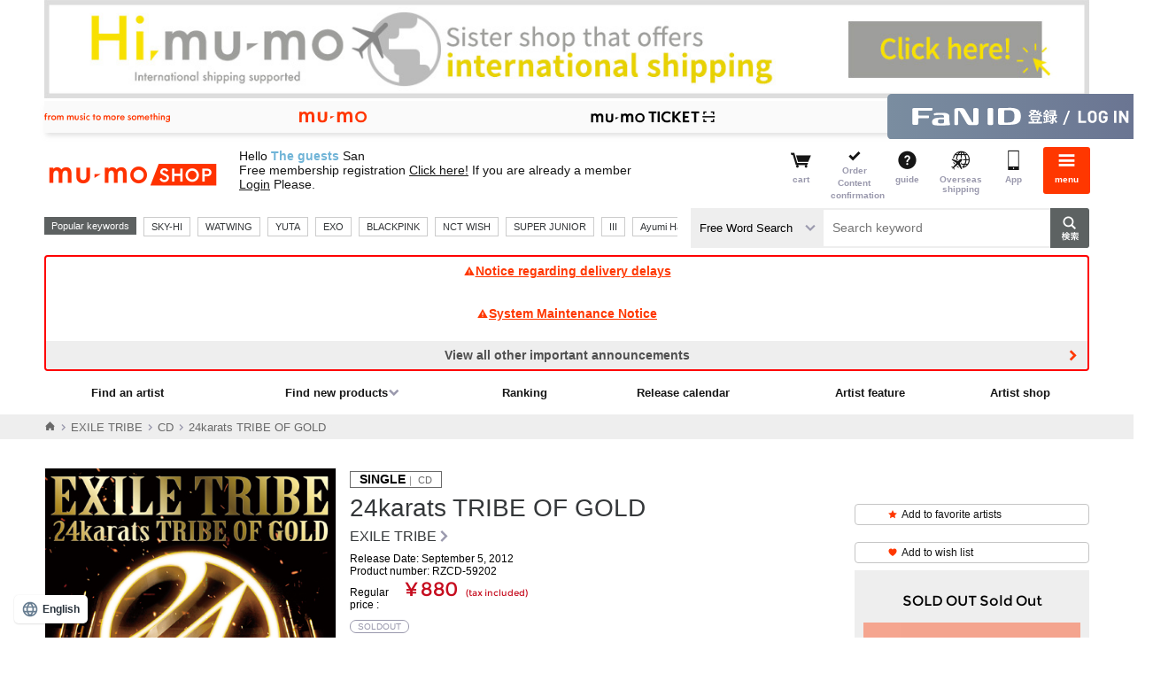

--- FILE ---
content_type: text/html;charset=Windows-31J
request_url: https://shop.mu-mo.net/avx/sv/item1?jsiteid=mumo&seq_exhibit_id=67761&categ_id=
body_size: 53117
content:
<!DOCTYPE html>
<!--  -->

<!--  -->

<!--  -->

<!--  -->



<html xmlns:wb="http://open.weibo.com/wb" lang="ja">
<head>
<meta charset="shift_jis">
<meta http-equiv="X-UA-Compatible" content="IE=edge">
<link rel="icon" href="/r17/img/common_favicon.ico" />
<link rel="apple-touch-icon-precomposed" href="/r17/img/common_webcrip.png" />
<meta name="format-detection" content="telephone=no,address=no,email=no">
<meta name="viewport" content="width=980">
<title>24karats TRIBE OF GOLD｜EXILE TRIBE｜mu-moショップ</title>
<meta name="description" content="24karats TRIBE OF GOLD｜EXILE TRIBE。mu-moショップでは、オフィシャルならではの、オリジナル特典付きレア・限定グッズを通販いただけます。" />
<meta name="robots" content="index,follow" />
<link rel="stylesheet" type="text/css" href="/r17/pc/css/mumo_shop_pc.min.css">
<link rel="stylesheet" type="text/css" href="/css/stamp/stamp_color.css">
<link rel="stylesheet" type="text/css" href="/r17/itemview/css/detail.css">
<link rel="stylesheet" type="text/css" href="/r17/pc/css/pageup_chatbot.css">
<script type="text/javascript" src="/r17/itemview/js/detail.js"></script>
<script src="https://tjs.sjs.sinajs.cn/open/api/js/wb.js" type="text/javascript" charset="utf-8"></script>
<script>
  (function(w,d,j){var t='microAdUniverseTracker';w[t]=w[t]||{};w[t].track=w[t].track||function(){
  (w[t].queue=w[t].queue||[]).push(arguments)};var s=d.createElement('script');s.async=true;s.src=j;
  var fs=d.getElementsByTagName('script')[0];fs.parentNode.insertBefore(s,fs)})
  (window,document,'https://cdn.microad.jp/js/track.js');

  microAdUniverseTracker.track({ 'service_id': 2524},
  [
   {'unv_item_id': 'RZCD-59202', 		// 商品ID
    'unv_price': 880,	// 金額(円)
    'unv_quantity': 1 			// 数量
   }
  ]);
</script><!-- Criteo Product Tag -->
<script type="text/javascript">
window.criteo_q = window.criteo_q || [];
var deviceType = /iPad/.test(navigator.userAgent) ? "t" : /Mobile|iP(hone|od)|Android|BlackBerry|IEMobile|Silk/.test(navigator.userAgent) ? "m" : "d";
window.criteo_q.push(
    { event: "setAccount", account: 26600 },
    { event: "setSiteType", type: deviceType},
    { event: "viewItem", item: "RZCD-59202" }
);
</script>
<!-- END Criteo Product Tag -->
<!-- Meta Pixel Code -->
<script>
!function(f,b,e,v,n,t,s)
{if(f.fbq)return;n=f.fbq=function(){n.callMethod?
n.callMethod.apply(n,arguments):n.queue.push(arguments)};
if(!f._fbq)f._fbq=n;n.push=n;n.loaded=!0;n.version='2.0';
n.queue=[];t=b.createElement(e);t.async=!0;
t.src=v;s=b.getElementsByTagName(e)[0];
s.parentNode.insertBefore(t,s)}(window, document,'script',
'https://connect.facebook.net/en_US/fbevents.js');
fbq('init', '542730689760562');
fbq('track', 'PageView');
fbq('trackSingle','542730689760562', 'ViewContent',
{content_ids: ['RZCD-59202'],
content_type: 'product'});
</script>
<noscript><img height="1" width="1" style="display:none"
src="https://www.facebook.com/tr?id=542730689760562&ev=PageView&noscript=1"
/></noscript>
<!-- End Meta Pixel Code -->
<script>
var dataLayer = dataLayer || [];
dataLayer.push(
{
'event': 'view_item',
'ecommerce': {
'value': '880',
'currency': 'JPY',
'items': [
{
'item_id': 'RZCD-59202',
'item_name': '24karats TRIBE OF GOLD',
'item_brand': 'EXILE TRIBE',
'item_category': '',
'item_variant': '',
'price': '880',
'index': '1',
'quantity': '1'
}]
},
'loginUserId': '',
'plusid': ''
});
</script>
</head>
<body>
<script type="text/javascript" charset="UTF-8" async src="https://checkout-api.worldshopping.jp/v1/script?token=shop_mu-mo_net"></script>
  <a class="overseas_bnr" href="https://hi.mu-mo.com">
    <img src="/image/oversea/overseas_bnr.jpg" width="100%">
  </a>
<!-- header -->
<noscript>
<iframe src="//www.googletagmanager.com/ns.html?id=GTM-567XTW" height="0" width="0" style="display:none;visibility:hidden"></iframe>
</noscript>
<script>
(function(w,d,s,l,i){
w[l]=w[l]||[];
w[l].push({'gtm.start':new Date().getTime(),event:'gtm.js'});
var f=d.getElementsByTagName(s)[0],j=d.createElement(s),dl=l!='dataLayer'?'&l='+l:'';
j.async=true;
j.src='//www.googletagmanager.com/gtm.js?id='+i+dl;
f.parentNode.insertBefore(j,f);
})(window,document,'script','dataLayer','GTM-567XTW');
</script>
<!--  -->

<!--  -->

<!--  -->

<!--  -->

<!--  -->

<!--  -->

<!--  -->

<!--  -->

<!--  -->

<!--  -->

<!--  -->

<!--  -->

<!--  -->

<!--▼▼ヘッダー▼▼-->
<link rel="stylesheet" type="text/css" href="/r17/pc/css/mumo-icon.min.css">
<link rel="stylesheet" type="text/css" href="/r17/pc/css/pc_common_header_footer.min.css">

<script src="/js/common.js" type="text/javascript"></script>
<script type="text/javascript" src="/r17/pc/js/jquery.min.js" ></script>
<script type="text/javascript" src="/r17/pc/js/libs_shop.min.js" ></script>
<script type="text/javascript" src="/r17/pc/js/mumo_shop_pc_ui.min.js" ></script>

<script type="text/javascript" src="/r17/pc/js/jquery.formtips.1.2.6.min.js"></script>
<script type="text/javascript" src="/r16_pc/js/pc/jMenu.jquery.js"></script>
<script type="text/javascript" src="/r16_pc/js/pc/jquery.cookie.js"></script>
<script type="text/javascript" src="/r17/pc/js/jquery.colorbox.1.6.3.js"></script>
<script type="text/javascript" src="/r16_pc/js/pc/application.js"></script>
<script type="text/javascript" src="/r17/pc/js/application.js"></script>
<script type="text/javascript" src="/r16_pc/js/pc/individual.js"></script>

<script type="text/javascript" src="/js/script/renew/top.js"></script>
<!-- オートコンプリート -->
<script type="text/javascript" src="/js/autocomplete/jquery-ui.js"></script>
<script type="text/javascript" src="/js/autocomplete/autocomplete_pc.js"></script>
<!-- 人気キーワード -->
<script type="text/javascript" src="/js/populate_keyword.js"></script>


<script type='text/javascript'>
	$(document).ready(function() {
		//ログイン情報表示
		var _userInfo = r13_decodeNickname() + "<br>" + r13_decodeUserShopPointSt();
		$(".userinfo__text").html(_userInfo);
		//メール
		$("ul#clkMailSendSt").html(decodeClkMailSendSt());
	});
</script>


<script type='text/javascript'>
	$(document).ready(function() {
		//メニュー
		$("span#loginIcon").after(r16_showLoginIcon());
		$("span#loginIcon").remove();
	});
</script>

<script type="text/javascript" >
	$(document).ready(function(){
		var cartCookie = getValueFromCookie('CART_INFO');
		if(cartCookie){
			var cartCookieObj = jQuery.parseJSON(jQuery.parseJSON(cartCookie));
			var mercCount = 0;
			if(cartCookieObj.mumo && cartCookieObj.mumo.mercNumInCart && cartCookieObj.mumo.mercNumInCart > 0){
				mercCount = cartCookieObj.mumo.mercNumInCart;
			}
			if (mercCount > 0) {
				if ($("p.cartnum").length == 0) {
					$(".headerlist__link--cartempty").removeClass("headerlist__link--cartempty").addClass("headerlist__link--cart");
				}
				$(".headerlist__link--cart").find("a").html('<p class="cartnum">' + mercCount + '</p><span>カート</span>');
			} else {
				$(".headerlist__link--cart").children("a").children("p.cartnum").remove();
				$(".headerlist__link--cart").removeClass("headerlist__link--cart").addClass("headerlist__link--cartempty");
			}
		}
	});
</script>

<script type="text/javascript">
$(function() {
	var topBtn = $('#page-top');
	topBtn.hide();
	$(window).scroll(function () {
		if ($(this).scrollTop() > 100) {
			topBtn.fadeIn();
		} else {
			topBtn.fadeOut();
		}
	});
	//スクロールしてトップ
    topBtn.click(function () {
		$('body,html').animate({
			scrollTop: 0
		}, 500);
		return false;
    });
});
</script>

<script type='text/javascript'>
    $(document).ready(function(){

        $("div.pc-group").find('select[name="keyword_type"]').change(
            function() {
                var keyword = $("div.pc-group").find('input#keyword');
                if (keyword[0]) {
                    var val = $(this).val();
                    if(val == "all") {
                        keyword.attr('placeholder', 'キーワードを入力して検索');
                    } else if(val == "artist") {
                        keyword.attr('placeholder', 'アーティスト名を入力して検索');
                    }
                }
            }
        ).change();
    });
</script>
<div id="globalHeader">
	
<!--global-menu-->
<div class="global-menu js-element-menu">
	<div class="global-menu__detail">
					<div class="frame-default frame-default--white pt8 pb8 mb0">
				<a href="/slink/avx/sv/reg2?jsiteid=mumo" class="btn-mumoid" style="background:url(none) 8px center no-repeat #ff3700;text-indent:0px;text-align:center">無料会員登録する</a>
			</div>
						<!--
<a href="/avx/sv/premier/">
<p style="font-family: Helvetica Neue, Helvetica, Arial, sans-serif; color:#ff0000; font-weight:bold; background:#FFFFFF; padding:8px;font-size: 13px;text-decoration: underline; text-align: center;">
2月中ﾌﾟﾚﾐｱ新規入会で月額会費が初月無料<br>&ﾌﾟﾚﾐｱ会員ｼｮｯﾌﾟｺﾞｰﾙﾄﾞ500Gﾌﾟﾚｾﾞﾝﾄ!
</p>
</a>
-->

		<ul class="site-thmenu">
			<li class="site-thmenu__li"><a href="/slink/avx/sv/artlist1?jsiteid=mumo"><i class="mi-note1"></i>アーティストを<br>探す</a></li>
			<li class="site-thmenu__li"><a href="/slink/avx/sv/rank1?jsiteid=mumo"><i class="mi-crown"></i>ランキング</a></li>
			<li class="site-thmenu__li"><a href="/slink/avx/sv/releaseCalendar?jsiteid=mumo"><i class="mi-calendar"></i>リリース<br>カレンダー</a></li>
			<li class="site-thmenu__li"><a href="/slink/list1/100?jsiteid=mumo"><i class="mi-cd"></i>CD</a></li>
			<li class="site-thmenu__li"><a href="/slink/list1/101?jsiteid=mumo"><i class="mi-film"></i>DVD / <br>Blu-ray</a></li>
			<li class="site-thmenu__li"><a href="/slink/list1/102?jsiteid=mumo"><i class="mi-goods"></i>GOODS</a></li>
			<li class="site-thmenu__li"><a href="/slink/list2/103?jsiteid=mumo"><i class="mi-book"></i>BOOK</a></li>
			<li class="site-thmenu__li"><a href="/slink/avx/sv/pickup?jsiteid=mumo"><i class="mi-tag"></i>特集</a></li>
			<li class="site-thmenu__li"><a href="/slink/st/event/officialshop/?jsiteid=mumo#area2"><i class="mi-bookmark"></i>アーティスト<br>ショップ</a></li>
			<!--<li class="site-thmenu__li"><a href="/slink/st/event/officialshop/?jsiteid=mumo#area1"><i class="mi-star"></i>おすすめ<br>ショップ</a></li>-->
							<li class="site-thmenu__li"><a href="https://shop.mu-mo.net/avx/sv/Login?jsiteid=mumo"><i class="mi-lock"></i>ログイン</a></li><!--ログイン前-->
						<li class="site-thmenu__li"><a href="/slink/avx/sv/cart2?jsiteid=mumo"><i class="mi-cart"></i>カート</a></li>
			<li class="site-thmenu__li"><a href="/avx/sv/mypordhist02?jsiteid=mumo"><i class="mi-commenting"></i>注文内容確認</a></li>
			<li class="site-thmenu__li"><a href="/guide/index.html?jsiteid=mumo" onClick="javascript:subwindow('/guide/index.html','');return false;"><i class="mi-question-circle"></i>ガイド</a></li>
			<li class="site-thmenu__li"><a href="https://hi.mu-mo.com"><i class="mi-overseas"></i>海外発送</a></li>
			<li class="site-thmenu__li"><a href="https://shop.mu-mo.net/about/app/?jsiteid=mumo"><i class="mi-sp"></i>アプリ</a></li>
		</ul>
		<section class="frame-default">
			<h3 class="h3-default"><i class="mi-sns"></i>公式SNS</h3>
			<ul class="site-thmenu snsmenu">
				<li class="site-thmenu__li"><a href="https://lin.ee/FG4Ax3L"><img src="https://scdn.line-apps.com/n/line_add_friends/btn/ja.png" alt="友だち追加" height="36" border="0"></a></li>
				<li class="site-thmenu__li"><a href="https://x.com/mumo__shop" class="btn-sns-x">X</a></li>
			</ul>
		</section>
		<section class="frame-default">
			<h3 class="h3-default "><i class="mi-star"></i>サービス</h3>
			<ul class="aboutshop__ul">
				<li class="aboutshop__li aboutshop__li--gold"><a href="/slink/st/event/msg/?jsiteid=mumo"><p class="aboutshop__title">mu-moショップゴールド</p><p class="aboutshop__description">会員限定のお得なポイントサービス</p></a></li>
				<li class="aboutshop__li aboutshop__li--coupon"><a href="/slink/st/event/ms_coupon/?jsiteid=mumo"><p class="aboutshop__title">クーポン</p><p class="aboutshop__description">キャンペーンやイベントでGET</p></a></li>
			</ul>
		</section>
		<ul class="site-limenu">
			<li class="site-limenu__li"><i class="mi-file-text"></i><a href="https://avex.com/jp/ja/public/privacy/">個人情報保護方針</a></li>
			<li class="site-limenu__li"><i class="mi-file-text"></i><a href="/info/rule.html?jsiteid=mumo" onClick="javascript:subwindow('/info/rule.html','');return false;">利用規約</a></li>
			<li class="site-limenu__li"><i class="mi-file-text"></i><a href="/info/rule.html#member?jsiteid=mumo" onClick="javascript:subwindow('/info/rule.html#member','');return false;">FaN ID 利用規約</a></li>
			<li class="site-limenu__li"><i class="mi-file-text"></i><a href="/info/pointrule.html?jsiteid=mumo" onClick="javascript:subwindow('/info/pointrule.html','');return false;">mu-moショップポイント利用規約</a></li>
			<li class="site-limenu__li"><i class="mi-file-text"></i><a href="/info/company.html?jsiteid=mumo" onClick="javascript:subwindow('/info/company.html','');return false;">特定商取引法に基づく表記</a></li>
			<li class="site-limenu__li"><i class="mi-file-text"></i><a href="http://www.kuronekoyamato.co.jp/top.html" target="_blank">ヤマト運輸お問い合わせ</a></li>
			<li class="site-limenu__li"><i class="mi-mail"></i><a href="/q/index.html?jsiteid=mumo">FAQ/お問い合わせ</a></li>
		</ul>
		<section class="frame-default">
			<h3 class="h3-default "><i class="mi-sp"></i>mu-moのおすすめコンテンツ</h3>
			<ul class="site-sublist">
				<li class="site-sublist__li"><a href="http://mu-mo.net/music/">音楽ダウンロードは「mu-mo」</a></li>
				<li class="site-sublist__li"><a href="http://sp-call.avex.jp/s/">呼び出し音は「コール♪mu-mo」</a></li>
			</ul>
		</section>
		<a href="#" class="btn-close js-close-menu">閉じる</a>
	</div>
	<a href="#" class="global-menu__closebtn js-close-menu"><i class="mi-cancel"></i><span>閉じる</span></a>
	<div class="global-menu__bk js-close-menu"></div>
</div>
<div class="fixed-overlay"></div>	<!--global-header-->
	<div class="pc-group">
		<div class="global-header">
<link rel="stylesheet" type="text/css" href="/r17/service_header/service_header.css">
<script type="text/javascript" src="/r17/service_header/service_header.js"></script>
<nav class="service_header">
    <div class="service_header__wrapper">
        <p class="service_header__tagline service_header__pc-only">
            <img src="/r17/service_header/image/pc_tagline.svg" alt="from music to more something">
        </p>
        <ul class="service_header__navigation">
            <li class="service_header__navigation--item">
                <a href="https://mu-mo.net" target=”_blank”>
                    <img class="service_header__sp-only" src="/r17/service_header/image/sp_mu-mo.svg" alt="mu-mo">
                    <img class="service_header__pc-only" src="/r17/service_header/image/pc_mu-mo.svg" alt="mu-mo">
                </a>
            </li>
            <li class="service_header__navigation--item">
                <a href="/avx/sv/tourTop?jsiteid=mumo" target=”_blank”>
                    <img class="service_header__sp-only" src="/r17/service_header/image/sp_ticket.svg" alt="mu-mo TICKET">
                    <img class="service_header__pc-only" src="/r17/service_header/image/pc_ticket.svg" alt="mu-mo TICKET">
                </a>
        </ul>
        
        <p class="service_header__id">
        	            <a href="/slink/avx/sv/Login?jsiteid=mumo">
                <img class="service_header__sp-only" src="/r17/service_header/image/sp_login_fanid.svg" alt="FaN ID登録／ログイン">
                <img class="service_header__pc-only" src="/r17/service_header/image/pc_login_fanid.svg" alt="FaN ID登録／ログイン">
            </a>
			        </p>
    </div>
</nav>			<div class="container">
				<div class="header-main">
					<!--ロゴ / 検索 / メニュー-->
					<div class="header-main__site">
						<a href="/slink/?jsiteid=mumo">
							<h1 class="header-title">mu-moショップ</h1>
						</a>
					</div>
					<div class="header-main__userinfo">
						<p class="userinfo__text"></p>
					</div>
					<!--ロゴ / 検索 / メニュー-->
					<div class="header-main__menu">
						<ul class="headerlist" style="float:right;">
						<li class="headerlist__link headerlist__link--cartempty"><a href="/slink/avx/sv/cart2?jsiteid=mumo"><i class="mi-cart"></i><span>カート</span></a></li>
						<li class="headerlist__link headerlist__link--comfirm"><a href="/slink/avx/sv/mypordhist02?jsiteid=mumo"><i class="mi-check"></i><span>ご注文<br>内容確認</span></a></li>
						<li class="headerlist__link"><a href="/guide/index.html?jsiteid=mumo" onClick="javascript:subwindow('/guide/index.html','');return false;"><i class="mi-question-circle"></i><span>ガイド</span></a></li>
						<li class="headerlist__link"><a href="https://hi.mu-mo.com"><i class="mi-overseas"></i><span>海外発送</span></a></li>
						<li class="headerlist__link"><a href="https://shop.mu-mo.net/about/app/?jsiteid=mumo"><i class="mi-sp"></i><span>アプリ</span></a></li>
												<li class="headerlist__link headerlist__link--menu"><a href="#" class="js-toggle-menu"><i class="mi-bars"></i><span>メニュー</span></a></li>
						</ul>
					</div>
				</div>
				<div class="header-main__search">
					<div class="search">
						<div class="header-main__search__l1">
							<div class="search__recommend">
								<div class="search__recommend_detail" id="populate_keyword">
									<p>人気キーワード</p>
								</div>
							</div>
						</div>
						<div class="header-main__search__l2">
							<form action="/slink/avx/sv/list1" method="get" id="searchForm3" class="search__form"><input type="hidden" name="jsiteid" value="mumo">
								<div>
			                        <label class="search__type-selwrap">
			                            <select class="search__type-sel" name="keyword_type">
			                                <option value="all">フリーワード検索</option>
			                                <option value="artist">アーティスト検索</option>
			                            </select>
			                        </label>
									<input class="search__input" type="text" id="keyword" name="keyword" placeholder="キーワードを入力して検索">
									<input class="search__button" type="submit" value="検索">
								</div>
								<div id="suggest">
								</div>
							</form>
						</div>
					</div>
				</div>
				<!--重要なお知らせ-->
													<div class="container">
						<div class="info-important">
																								<a class="info-important__detail" href="/avx/sv/announce?jsiteid=mumo&link_target=20260121"">
										<i class="mi-exclamation-triangle"></i>配送遅延に関するお知らせ
									</a>
																																<a class="info-important__detail" href="/avx/sv/announce?jsiteid=mumo&link_target=20251222"">
										<i class="mi-exclamation-triangle"></i>システムメンテナンスのお知らせ
									</a>
																																										<a class="info-important__detail info-important__detail--more" href="/avx/sv/announce?jsiteid=mumo&link_target=20250908001"">その他の重要なお知らせを全て見る</a>
																																																																																																									</div>
					</div>
								<!--グローバルナビー-->
									<div class="gnav">
						<ul class="gnav__ul1">
							<li class="gnav__li"><a href="/slink/avx/sv/artlist1?jsiteid=mumo">アーティストを探す</a></li>
							<li class="gnav__li">
								<a href="#" class="gnav__li__hassub">新着商品を探す</a>
								<div class="gnav__detail">
									<ul>
										<li class="gnav__li"><a href="/slink/avx/sv/list1/?jsiteid=mumo&categ_id=100">CD</a></li>
										<li class="gnav__li"><a href="/slink/avx/sv/list1/?jsiteid=mumo&categ_id=101">DVD/Blu-ray</a></li>
										<li class="gnav__li"><a href="/slink/avx/sv/list1/?jsiteid=mumo&categ_id=102">GOODS</a></li>
										<li class="gnav__li"><a href="/slink/avx/sv/list2/?jsiteid=mumo&categ_id=103">BOOK</a></li>
									</ul>
								</div>
							</li>
							<li class="gnav__li"><a href="/slink/avx/sv/rank1?jsiteid=mumo">ランキング</a></li>
							<li class="gnav__li"><a href="/slink/avx/sv/releaseCalendar?jsiteid=mumo">リリースカレンダー</a></li>
							<li class="gnav__li"><a href="/slink/avx/sv/pickup/?jsiteid=mumo">アーティスト特集</a></li>
							<li class="gnav__li"><a href="/slink/st/event/officialshop/?jsiteid=mumo#area2">アーティストショップ</a></li>
						</ul>
					</div>
							</div>
		</div>
	</div>
</div>
<!-- /header -->
<script async src="https://s.yimg.jp/images/listing/tool/cv/ytag.js"></script>
<script>
window.yjDataLayer = window.yjDataLayer || [];
function ytag() { yjDataLayer.push(arguments); }

ytag({"type":"ycl_cookie", "config":{"ycl_use_non_cookie_storage":true}});
</script>

<script>
window.yjDataLayer = window.yjDataLayer || [];
function ytag() { yjDataLayer.push(arguments); }
ytag({
  "type":"yjad_retargeting",
  "config":{
    "yahoo_retargeting_id": "IKNMEIP7UI",
    "yahoo_retargeting_label": "",
    "yahoo_retargeting_page_type": 'detail',
    "yahoo_retargeting_items":[
      {item_id: 'RZCD-59202', category_id: '', price: '880', quantity: '1'}
    ]
  }
});
</script>


  <script>
    $(document).ready(function() {
      if ($(window).width() >= 768) {
        $('.overseas_bnr').prependTo($('#globalHeader .pc-group'));
      }
    });
  </script>

<!-- container -->
  <script type="text/javascript" src="/r17/pc/js/item1.js"></script>
  <script type="text/javascript" src="/js/user_review.js"></script>
  <script type="text/javascript" src="//web-cache.chocomaru.com/jplayer.js"></script>
  <script type="text/javascript" src="/js/jquery.lazyload.min.js"></script>
  <script type="text/javascript">
  <!--
  function changeSkuItem(itemId) {
    if (typeof itemId=="undefined") {
      itemId = "first";
    }
    var $_isSku = $(".isSku");
    var $_skuItemId = $(".sku_" + itemId).length > 0 ? $(".sku_" + itemId) : $(".sku_first");
    $_isSku.hide();
    $_skuItemId.show();
//		$('.sku_' + itemId + ' .summary-box__imgthumb li:eq(0) a').trigger("click");
    $('.summary-box__img:visible .summary-box__imgthumb li:eq(0) a').trigger("click");
  }

  function changeSkuItem2(itemId) {
    selectSkuItemNum("select[name=size]", "select[name=item_num]", ".submitTarget", "67761", "RZCD-59202",itemId);
	$('#num_area').show();
    changeSkuItem(itemId);
  }

  $(document).ready(function(){
     changeSkuItem();
        $("select[name=size]").bind('change', function(){
      changeSkuItem($("select[name=size] option:selected").attr("class"));
    });
  });

  $(document).ready(function(){
    // SKU商品情報
        skuObj =  {} ;
    // SKUを選択する
    selectSkuItemNum("select[name=size]", "select[name=item_num]", ".submitTarget", "67761", "RZCD-59202","67761");
    // SKUデフォルト対応
    if($("select[name=size]").length > 0) {
      // ブラウザバック時は戻さない↓
      if ($("select[name=size]").prop('selectedIndex') == 0) {
        $("#num_area").hide();
      } else {
        // 子商品指定で画面表示した場合の描画
        changeSkuItem(67761);
      }
    }
  });
  // -->
  $(function($){
    $("img.lazy").lazyload({
      placeholder:"/image/loading.gif",
      event:"display"
    });
    lazyDisplay($("img.lazy"));
    $("img.lazy-fixed").lazyload({
      placeholder:"/image/loading.gif"
    });
  });

  function lazyDisplay(elms) {
    jQuery.each(elms, function() {
      $(this).attr("src", $(this).attr("data-original"))
    })
  }
  </script>

  <script type="text/javascript">
    function addCart2() {
      $('#addCartForm2').submit();
    }
    function speedBuy2() {
      $('#addCartForm2').append('<input type="hidden" id="speedBuy" name="cartSpeed" value="true">');
      $('#addCartForm2').submit();
      $('#speedBuy2').remove();
    }
  </script>

  <!---->
    <div class="breadcrumbs">
    <div class="container">
      <ul wovn-ignore class="breadcrumbs__ul">
                        <li><a href="/slink/?jsiteid=mumo"><i class="mi-home"></i></a></li>
                                <li><a href="/slink/list1/2411?jsiteid=mumo">EXILE TRIBE</a></li>
                                <li><a href="/slink/list1/241101?jsiteid=mumo">CD</a></li>
                        <li class="isActive"><p>24karats TRIBE OF GOLD</p></li>
      </ul>
    </div>
  </div>
    <!---->

  <div class="main main__content mb64">

    <!---->
    <div class="banner-main mb32"></div>
    <!---->

    <div>
      <div class="summary-box">
        <!---->
                <div class="summary-box__img isSku sku_first" style="display: none;">
                          <img data-original="https://img-shop.mu-mo.net/images/2/RZCD-59202/RZCD-59202_t_01_400.jpg" class="summary-img lazy" alt="24karats TRIBE OF GOLD" data-id="67761">
          <ul class="summary-box__imgthumb">
                      <li><a href="javascript:void(0);" class="isCurrent"><img class="lazy" data-original="https://img-shop.mu-mo.net/images/2/RZCD-59202/RZCD-59202_t_01_400.jpg" alt="24karats TRIBE OF GOLD" data-id="67761"></a></li>
                    </ul>
                                    </div>
        <!---->
                <!---->
        <!---->

        <div class="summary-box__detail">

          <!---->
                    <p class="summary-catch isSku sku_first" style="display: none;"></p>
                    <!---->
                    <!---->
          <!---->

          <!---->
          <p class="summary-media isSku sku_first" style="display: none;"><strong>SINGLE</strong>&nbsp;｜&nbsp;CD</p>
                    <!---->
                    <!---->
          <!---->

          <!---->
                               <!---->

          <!---->
                    <h1 class="summary-title isSku sku_first" style="display: none;">24karats TRIBE OF GOLD</h1>
                    <!---->
                    <!---->
          <!---->

          <!---->
          <a href="/avx/sv/list1?artist_id=EXTRI&jsiteid=mumo" class="summary-artistlink">EXILE TRIBE</a>
          <!---->

          <!---->
                      <p class="summary-date">発売日： 2012年9月5日</p>                    <!---->

          <!---->
                      <p class="summary-text isSku sku_first" style="display: none;"><span class="num">商品番号：RZCD-59202</p>
                    <!---->
                    <!---->
          <!---->

          <!---->
          <div class="mb8">
                          <dl class="summary-price"><dt>通常価格</dt><dd>&yen;880<span>(税込)</span></dd></dl>
                      </div>
          <!---->

          <!---->
                    <!---->

          <!---->
                    <!---->

          <!---->
                    <div class="block-label isSku sku_first" style="display: none;">
                                                                                                                                                                                                                                                                      <div class="label-soldout">SOLDOUT</div>                      </div>
          <!---->
                    <!---->
          <!---->
          <div class="link-chart">
            <a id="chart-link" href="null"><img src="/r17/chart/img/crown-solid.svg" class="icon-crown">チャートについて</a>
          </div>
          <script>
            $('#chart-link').click(function() {
              $('html, body').animate({scrollTop: $('#chart-nav').offset().top}, 500, 'swing');
              return false;
            });
          </script>
          <!---->
          <div class="snsarea">
                                    <!--Twitter-->
            <a href="https://twitter.com/share?url=https%3A%2F%2Fshop.mu-mo.net%2Fmitem%2FRZCD-59202&hashtags=mumoshop" class="twitter-share-button twitterShareBox">Tweet</a>
            <!--Line-->
            <div class="line-it-button" data-lang="ja" data-type="share-a" data-url="https://shop.mu-mo.net/mitem/RZCD-59202" style="display: none;"></div>
                        <!--weibo-->
            <div class="wb-share-button" style="display:inline-block; height:20px;"><a href="http://service.weibo.com/share/share.php?url=https%3A%2F%2Fshop.mu-mo.net%2Fmitem%2FRZCD-59202&appkey=1080198040&title=24karats+TRIBE+OF+GOLD&pic=https://img-shop.mu-mo.net/images/2/RZCD-59202/RZCD-59202_t_01_400.jpg" onclick="window.open(this.href, 'Weibo', 'width=600, height=400, menubar=no, toolbar=yes, scrollbars=yes'); return false;"><img src="/r17/pc/img/weibo_share_m.gif" width="84%"/></a></div>
            <!--Facebook Share-->
            <div style="left:-17px;" class="fb-share-button" data-href="https://shop.mu-mo.net/mitem/RZCD-59202" data-layout="button_count" data-size="small" data-mobile-iframe="true"><a class="fb-xfbml-parse-ignore" target="_blank" href="https://www.facebook.com/sharer/sharer.php?src=sdkpreparse">シェア</a></div>
            <!--Facebook Like-->
            <div style="top:2px; left:-39px;" class="fb-like" data-href="https://shop.mu-mo.net/mitem/RZCD-59202" data-layout="button_count" data-action="like" data-size="small" data-show-faces="false" data-share="false"></div>
          </div>
          <!---->
        </div>

        <div class="summary-box__btn" id="form">
          <div>
            <div class="mb8">
              <!---->
                            <a href="/avx/sv/favArtistMod?jsiteid=mumo&amp;artist_id=EXTRI&amp;seq_exhibit_id=67761" class="btn-text"><i class="mi-star"></i>お気に入りアーティストに追加</a>
                            <!---->

              <!---->
                            <a href="/avx/sv/addWishListItem?jsiteid=mumo&amp;seq_exhibit_id=67761" class="btn-text"><i class="mi-heart"></i>ウィッシュリストに追加</a>
                            <!---->

              <!---->
                                                        <!---->
                            <!---->
              <!---->
            </div>

            <div class="cartbtn-wrap">
                                          <form id="addCartForm" action="/avx/sv/cart1" method="get"><input type="hidden" name="jsiteid" value="mumo">
                <input type="hidden" name="artist_id" value="EXTRI" />
                <input type="hidden" name="seq_exhibit_id" value="67761" />
                <input type="hidden" name="version" value="20110509"/>
                <input type="hidden" name="track_type" value="chrome" />
                <input type="hidden" name="type" value="pc" />

                <!---->
                                <!---->

                <!---->
                                <!---->

                <!---->
                                  <div class="form-soldout"><p>SOLD OUT 売り切れです</p></div>
                                <!---->

                <!---->
                                <!---->

                <!---->
                                  <div id="deed_off">
                  <p class="btn-addcart btn-addcart--disabled">カートに入れる</p>
                  <p class="btn-buykantan btn-buykantan--disabled">かんたん購入する</p>
                  </div>
                                <!---->
              </form>
            </div>
          </div>
          <p class="about-kantan">「かんたん購入」とは事前にお客様の『注文者情報』『配送先情報』『お支払い方法』をご登録いただくことで、商品を注文いただく際のステップを短縮できるサービスです。</p>
        </div>
      </div>
    </div>

    <!---->
    <div class="block-moreinfo">

      <!---->
            <!---->

      <!---->
                                          
                                          
                                          
                                <!---->
                    <!---->
            <!---->
              <!---->

        <!---->
                        <!---->
                <!---->
            <!---->

      <!---->
                                      <div class="moreinfo isSku sku_first" id="detail" style="display: none;">
                    <h3 class="moreinfo__title"><i class="mi-file-text"></i>商品説明</h3>
          <div class="moreinfo__detail">
            <p>
              関西テレビ・フジテレビ系全国ネット2012年7月スタート火曜よる10時ドラマ「GTO」主題歌（表記仮）となる本作はEXILE、三代目 J Soul BrothersによるEXILE TRIBE = 一族としてリリース！<br>ライヴでも最大の盛り上がりとなる「24karats」の新曲は、2012年№1ダンスチューンになること間違いなし！
                                        </p>
          </div>
        </div>
                <!---->
                <!---->
            <!---->
            <!---->

      <!---->
                        <div class="moreinfo isSku sku_first" style="display: none;">
                    <h3 class="moreinfo__title"><i class="mi-note1"></i>収録内容</h3>
            <div wovn-ignore class="moreinfo__detail"><p>●24karats TRIBE OF GOLD　他<br>全1曲2ヴァージョン収録予定<br>RZCD-59201/BのCD収録曲と共通</p></div>
          </div>
            <!---->
            <!---->
      <!---->

      <!---->
              <div class="moreinfo moreinfo--review" id="review">
                                <input type="hidden" id="server_path" value='https://shop.mu-mo.net'/>
                    <input type="hidden" id="jsiteId" value='mumo'/>
          <div class="review_title">
            <h3 class="moreinfo__title"><i class="mi-commenting"></i>ユーザーレビュー</h3>
                      </div>
          <div id="userReviewDetail" data-mercno="RZCD-59202"></div>
        </div>
            <!---->

      <!---->
                                  <div class="moreinfo moreinfo--important isSku sku_first" id="important" style="display: none;">
                  <h3 class="moreinfo__title"><i class="mi-exclamation-triangle"></i>この商品に関する重要なお知らせ</h3>
          <div class="moreinfo__detail">
            <p>
                                                                        	※商品や特典には数に限りがあり予定枚数に達し次第販売は終了します。<br>
            	※ご購入/お支払いタイミングによりお届け予定日が変更になる場合があります。<br>                                                                                                                        	            	                                                            </p>
          </div>
        </div>
            <!---->
            <!---->
      <!---->

      <!---->

      

      <!---->

      <!---->
                  <!---->
      
      <!---->
      <!---->

      <!---->
            <!---->

      <!---->
            <!---->

      <!---->
              <div class="artist-info">
          <h2 class="h2-index"><i class="mi-import"></i>楽曲ダウンロード</h2>
          <div class="row">
            <div class="col-1">
              <img src="/avx/sv/artistQrCode?artist_id=EXTRI" alt="QR" width="100%">
            </div>
            <div class="col-6">
              <p class="mb8 ml4">mu-moの楽曲ダウンロードサイトに移動します。</p>
              <div class="artist-info__QR">
                <div><a href="javascript:void(0);" onclick="window.open('https://lineit.line.me/share/ui?url=https%3A%2F%2Fsp-m.mu-mo.net%2Fartist%2F60317%2F','LINE it!','left='+(screen.width-508)/2+',top='+(screen.height-510)/2+',width=508,height=510,menubar=no,toolbar=no,scrollbars=yes');return false;" class="btn-l1"><i class="mi-line" style="color:#00c300;"></i>URLをLINEで送る</a></div>
                <div><a href="mailto:?body=https://sp-m.mu-mo.net/artist/60317/" class="btn-l1"><i class="mi-mail"></i>URLをメールで送る</a></div>
              </div>
            </div>
          </div>
        </div>
            <!---->
    </div>
    <!---->

  </div>

  <!---->
  <form id="addCartForm2" action="/avx/sv/cart1" method="GET"><input type="hidden" name="jsiteid" value="mumo">
    <input type="hidden" name="artist_id" value="EXTRI" />
    <input type="hidden" name="seq_exhibit_id" value="67761" />
    <input type="hidden" name="version" value="20110509"/>
    <input type="hidden" name="track_type" value="chrome" />
    <input type="hidden" name="type" value="pc" />

  <div class="fixed-product">
    <div class="container">
      <div class="fixed-product__box">
        <div class="fixed-product__box1">
                  <img class="lazy-fixed" data-original="https://img-shop.mu-mo.net/images/2/RZCD-59202/RZCD-59202_t_01_200.jpg" alt="商品画像">
                </div>
        <div class="fixed-product__box2">
          <p class="fixed-product__title">24karats TRIBE OF GOLD</p>
          <p class="fixed-product__artist">EXILE TRIBE</p>
                      <dl class="summary-price"><dt>通常価格</dt><dd>&yen;880<span>(税込)</span></dd></dl>
                  </div>

                  <div class="fixed-product__box4">
            <p class="fixed-product__btn btn-addcart btn-addcart--disabled">カートに入れる</p>
            <p class="fixed-product__btn btn-buykantan btn-buykantan--disabled">かんたん購入する</p>
          </div>
                        </div>
    </div>
  </div>
  </form>
  <!---->
<!-- /container -->

<!-- footer -->
<!-- footers -->
	<link rel="stylesheet" type="text/css" href="/r17/chart/css/chart.css">
	<!--global-footer-->
	<div id="globalFooter">
		<footer class="global-footer">
			<div class="global-footer__list">
				<div class="global-footer__list__detail">
					<p class="global-footer__title">はじめての方へ</p>
					<ul class="global-footer__ul">
						  <li><a href="javascript:void(0);" onClick="javascript:subwindow('/guide/index.html','');return false;" title="ご利用ガイド">ご利用ガイド</a></li>
					</ul>
					<br>
					<p class="global-footer__title">お問い合わせ</p>
					<ul class="global-footer__ul">
						<li><a href="/slink/q/index.html?jsiteid=mumo">FAQ</a></li>
						<li><a href="http://www.kuronekoyamato.co.jp/top.html" target="_blank" title="ヤマト運輸お問い合わせ">ヤマト運輸お問い合わせ</a></li>
					</ul>
					<br>
				</div>
				<div class="global-footer__list__detail">
					<p class="global-footer__title">規約</p>
					<ul class="global-footer__ul">
						<li><a href="javascript:void(0);" onClick="javascript:subwindow('/info/company.html','');return false;" title="特定商取引法に基づく表記">特定商取引法に基づく表記</a></li>
						<li><a href="javascript:void(0);" onClick="javascript:subwindow('/info/rule.html','');return false;" title="利用規約">利用規約</a></li>
						<li><a href="javascript:void(0);" onClick="javascript:subwindow('/info/rule.html#member','');return false;" title="FaN ID 利用規約">FaN ID 利用規約</a></li>
						<li><a href="javascript:void(0);" onClick="javascript:subwindow('/info/pointrule.html','');return false;" title="mu-moショップポイント利用規約">mu-moショップポイント利用規約</a></li>
						<li><a href="https://avex.com/jp/ja/public/privacy/index.html">個人情報保護方針</a></li>
						<li><a href="https://avexnet.jp/userdata-external-transmission" target="_blank">利用者情報の外部送信</a></li>
					</ul>
					<br>
				</div>
				<div class="global-footer__list__detail">
					<p class="global-footer__title">その他･関連サイト</p>
					<ul class="global-footer__ul">
						<li><a href="https://hi.mu-mo.com">Hi, mu-mo</a></li>
						<li><a href="https://sp-m.mu-mo.net/">mu-mo</a></li>
						<li><a href="https://fc.avex.jp/">avex アーティストファンクラブ</a></li>
						<li><a href="https://avexnet.jp/">avex portal（エイベックス・ポータル）</a></li>
					</ul>
					<br>
				</div>
				<div class="global-footer__list__detail">
					<div class="global-footer__app">
						<img src="/r17/img/icon-app.png" alt="mu-mo SHOPアプリ" width="100">
						<p>mu-mo SHOPアプリ</p>
						<a href="https://itunes.apple.com/jp/app/mu-mo%E3%82%B7%E3%83%A7%E3%83%83%E3%83%97/id445549372?mt=8" target="_blank"><img src="/r17/img/appstore.png" alt="App Store からダウンロード" width="220px"></a>
						<a href="https://play.google.com/store/apps/details?id=net.mu_mo.shop.spa000132&hl=ja" target="_blank"><img src="/r17/img/ja_badge_web_generic.png" alt="Google Play および Google Play ロゴは、Google LLC の商標です。" width="220px"></a>
					</div>
				</div>
			</div>
			<div class="chart-footer pc-group">
			<ul id="chart-nav" class="chart">
			<li class="chart-logo"><a href="https://www.oricon.co.jp/rank/about/" target="_blank"><img src="/r17/chart/img/logo_oricon.png" alt="オリコン"></a></li>
			<li class="chart-logo"><a href="https://www.billboard-japan.com/" target="_blank"><img src="/r17/chart/img/logo_billboard.png" alt="billboard"></a></li>
			<li class="chart-logo"><a href="https://www.hanteochart.com/family/search" target="_blank"><img src="/r17/chart/img/logo_hanteo.png" alt="HANTEO"></a></li>
			<p>ご購入いただいた商品は各ランキングへ反映いたします<br>※HANTEOは韓国輸入盤のみとなります</p>
			</ul>
			</div>
			<div class="md-snsarea pc-group">
												<!--Twitter -->
				<a href="https://twitter.com/intent/tweet?source=tweetbutton&amp;url=https%3A%2F%2Fshop.mu-mo.net%2Fmitem%2FRZCD-59202&amp;hashtags=mumoshop" class="md-snsarea__link btn-sns-twitter">Twitter</a>
				<script>!function(d,s,id){var js,fjs=d.getElementsByTagName(s)[0],p=/^http:/.test(d.location)?'http':'https';if(!d.getElementById(id)){js=d.createElement(s);js.id=id;js.src=p+'://platform.twitter.com/widgets.js';fjs.parentNode.insertBefore(js,fjs);}}(document, 'script', 'twitter-wjs');</script>
				<!--Line -->
				<div class="line-it-button" data-lang="ja" data-type="share-d" data-url="https://shop.mu-mo.net/mitem/RZCD-59202" style="display: none;"></div><script src="https://d.line-scdn.net/r/web/social-plugin/js/thirdparty/loader.min.js" async="async" defer="defer"></script>
								<!--weibo -->
				<a class="md-snsarea__link btn-sns-weibo" href="http://service.weibo.com/share/share.php?url=https%3A%2F%2Fshop.mu-mo.net%2Fmitem%2FRZCD-59202&appkey=1080198040&title=24karats+TRIBE+OF+GOLD&pic=https://img-shop.mu-mo.net/images/2/RZCD-59202/RZCD-59202_t_01_400.jpg" onclick="window.open(this.href, 'Weibo', 'width=600, height=400, menubar=no, toolbar=yes, scrollbars=yes'); return false;"></a>
				<!--Facebook Share -->
				<a href="https://www.facebook.com/sharer/sharer.php?u=https%3A%2F%2Fshop.mu-mo.net%2Fmitem%2FRZCD-59202&amp;src=sdkpreparse" class="md-snsarea__link btn-sns-facebook" onclick="window.open(this.href,'FBwindow','left='+(screen.width-554)/2+',top='+(screen.height-470)/2+',width=554,height=470,menubar=no,toolbar=no,scrollbars=yes');return false;">Facebook</a>
				<!--Facebook Like-->
				<div style="top:-3px; left:-20px;" class="fb-like" data-href="https://shop.mu-mo.net/mitem/RZCD-59202" data-layout="button_count" data-action="like" data-size="small" data-show-faces="false" data-share="false"></div>
			</div>
			<div class="global-footer__copyright">&copy;avex</div>
		</footer>
	</div>
<!--Facebook SDK-->
<div id="fb-root"></div>
<script>(function(d, s, id) {
  var js, fjs = d.getElementsByTagName(s)[0];
  if (d.getElementById(id)) return;
  js = d.createElement(s); js.id = id;
  js.src = 'https://connect.facebook.net/ja_JP/sdk.js#xfbml=1&version=v2.12&appId=114601178624921&autoLogAppEvents=1';
  fjs.parentNode.insertBefore(js, fjs);
}(document, 'script', 'facebook-jssdk'));</script>
<!-- /footers -->
<!-- /footer -->

<!---->

  <!-- fancybox -->
  <style>
  #fancybox-outer *{box-sizing: content-box;-webkit-box-sizing: content-box;}
  #fancybox-loading div,#fancybox-overlay,#fancybox-wrap{position:absolute;top:0;left:0}#fancybox-bg-ne,#fancybox-bg-nw,#fancybox-bg-se,#fancybox-bg-sw,#fancybox-left-ico,#fancybox-loading div,#fancybox-right-ico{background-image:url(https://img-shop.mu-mo.net/img/pc_sp/jquery-fancybox/fancybox.png)}.fb-box{margin:0;display:block;overflow:hidden;background-color:#fff;width:560px;height:560px;border:none}@media screen and (max-width:479px){.fb-box{margin:0;height:auto;display:block;overflow:hidden;background-color:#fff;width:100%;border:none}}#fancybox-loading{position:fixed;top:50%;left:50%;width:40px;height:40px;margin-top:-20px;margin-left:-20px;cursor:pointer;overflow:hidden;z-index:1104;display:none}#fancybox-loading div{width:40px;height:480px}#fancybox-overlay{width:100%;z-index:1100;display:none}#fancybox-tmp{padding:0;margin:0;border:0;overflow:auto;display:none}#fancybox-wrap{padding:20px;z-index:1101;outline:0;display:none}#fancybox-outer{position:relative;width:100%;height:100%;background:#fff}#fancybox-content{background:#FFF;width:0;height:0;padding:0;outline:0;position:relative;overflow:hidden;z-index:1102;border:0 solid #fff}#fancybox-hide-sel-frame{position:absolute;top:0;left:0;width:100%;background:0 0;z-index:1101}#fancybox-close{position:absolute;top:-10px;right:-10px;width:30px;height:30px;background:url(https://img-shop.mu-mo.net/img/pc_sp/jquery-fancybox/fancybox.png) -40px 0;cursor:pointer;z-index:1103;display:none}#fancybox-error{color:#444;font:400 12px/20px Arial;padding:14px;margin:0}#fancybox-img{width:100%;height:100%;padding:0;margin:0;border:none;outline:0;line-height:0;vertical-align:top}#fancybox-frame{width:100%;height:100%;border:none;display:block}#fancybox-left,#fancybox-right{position:absolute;bottom:0;height:100%;width:35%;cursor:pointer;outline:0;background:url(https://img-shop.mu-mo.net/img/pc_sp/jquery-fancybox/blank.gif);z-index:1102;display:none}#fancybox-left{left:0}#fancybox-right{right:0}#fancybox-left-ico,#fancybox-right-ico{position:absolute;top:50%;left:-9999px;width:30px;height:30px;margin-top:-15px;cursor:pointer;z-index:1102;display:block}#fancybox-left-ico{background-position:-40px -30px}#fancybox-right-ico{background-position:-40px -60px}#fancybox-left:hover,#fancybox-right:hover{visibility:visible}#fancybox-left:hover span{left:20px}#fancybox-right:hover span{left:auto;right:20px}.fancybox-bg{position:absolute;padding:0;margin:0;border:0;width:20px;height:20px;z-index:1001}#fancybox-bg-n,#fancybox-bg-s{left:0;width:100%;background-image:url(https://img-shop.mu-mo.net/img/pc_sp/jquery-fancybox/fancybox-x.png)}#fancybox-bg-e,#fancybox-bg-w{top:0;height:100%;background-image:url(https://img-shop.mu-mo.net/img/pc_sp/jquery-fancybox/fancybox-y.png)}#fancybox-bg-n{top:-20px}#fancybox-bg-ne{top:-20px;right:-20px;background-position:-40px -162px}#fancybox-bg-e{right:-20px;background-position:-20px 0}#fancybox-bg-se{bottom:-20px;right:-20px;background-position:-40px -182px}#fancybox-bg-s{bottom:-20px;background-position:0 -20px}#fancybox-bg-sw{bottom:-20px;left:-20px;background-position:-40px -142px}#fancybox-bg-w{left:-20px}#fancybox-bg-nw{top:-20px;left:-20px;background-position:-40px -122px}#fancybox-title{font-family:Helvetica;font-size:12px;z-index:1102}.fancybox-title-inside{padding-bottom:10px;text-align:center;color:#333;background:#fff;position:relative}.fancybox-title-outside{padding-top:10px;color:#fff}.fancybox-title-over{position:absolute;bottom:0;left:0;color:#FFF;text-align:left}#fancybox-title-over{padding:10px;background-image:url(https://img-shop.mu-mo.net/img/pc_sp/jquery-fancybox/fancy_title_over.png);display:block}.fancybox-title-float{position:absolute;left:0;bottom:-20px;height:32px}#fancybox-title-float-wrap{border:none;border-collapse:collapse;width:auto}#fancybox-title-float-wrap td{border:none;white-space:nowrap}#fancybox-title-float-left{padding:0 0 0 15px;background:url(https://img-shop.mu-mo.net/img/pc_sp/jquery-fancybox/fancybox.png) -40px -90px no-repeat}#fancybox-title-float-main{color:#FFF;line-height:29px;font-weight:700;padding:0 0 3px;background:url(fancybox-x.png) 0 -40px}#fancybox-title-float-right{padding:0 0 0 15px;background:url(https://img-shop.mu-mo.net/img/pc_sp/jquery-fancybox/fancybox.png) -55px -90px no-repeat}.fancybox-ie6 #fancybox-close{background:0 0;filter:progid:DXImageTransform.Microsoft.AlphaImageLoader(src='https://img-shop.mu-mo.net/img/pc_sp/jquery-fancybox/fancy_close.png', sizingMethod='scale')}.fancybox-ie6 #fancybox-left-ico{background:0 0;filter:progid:DXImageTransform.Microsoft.AlphaImageLoader(src='https://img-shop.mu-mo.net/img/pc_sp/jquery-fancybox/fancy_nav_left.png', sizingMethod='scale')}.fancybox-ie6 #fancybox-right-ico{background:0 0;filter:progid:DXImageTransform.Microsoft.AlphaImageLoader(src='https://img-shop.mu-mo.net/img/pc_sp/jquery-fancybox/fancy_nav_right.png', sizingMethod='scale')}.fancybox-ie6 #fancybox-title-over{background:0 0;filter:progid:DXImageTransform.Microsoft.AlphaImageLoader(src='https://img-shop.mu-mo.net/img/pc_sp/jquery-fancybox/fancy_title_over.png', sizingMethod='scale');zoom:1}.fancybox-ie6 #fancybox-title-float-left{background:0 0;filter:progid:DXImageTransform.Microsoft.AlphaImageLoader(src='https://img-shop.mu-mo.net/img/pc_sp/jquery-fancybox/fancy_title_left.png', sizingMethod='scale')}.fancybox-ie6 #fancybox-title-float-main{background:0 0;filter:progid:DXImageTransform.Microsoft.AlphaImageLoader(src='https://img-shop.mu-mo.net/img/pc_sp/jquery-fancybox/fancy_title_main.png', sizingMethod='scale')}.fancybox-ie6 #fancybox-title-float-right{background:0 0;filter:progid:DXImageTransform.Microsoft.AlphaImageLoader(src='https://img-shop.mu-mo.net/img/pc_sp/jquery-fancybox/fancy_title_right.png', sizingMethod='scale')}#fancybox-hide-sel-frame,.fancybox-ie6 #fancybox-bg-e,.fancybox-ie6 #fancybox-bg-w,.fancybox-ie6 #fancybox-left,.fancybox-ie6 #fancybox-right{height:expression(this.parentNode.clientHeight + "px")}#fancybox-loading.fancybox-ie6{position:absolute;margin-top:0;top:expression( (-20 + (document.documentElement.clientHeight ? document.documentElement.clientHeight/2 : document.body.clientHeight/2 ) + ( ignoreMe = document.documentElement.scrollTop ? document.documentElement.scrollTop : document.body.scrollTop )) + 'px')}#fancybox-loading.fancybox-ie6 div{background:0 0;filter:progid:DXImageTransform.Microsoft.AlphaImageLoader(src='https://img-shop.mu-mo.net/img/pc_sp/jquery-fancybox/fancy_loading.png', sizingMethod='scale')}.fancybox-ie .fancybox-bg{background:0 0!important}.fancybox-ie #fancybox-bg-n{filter:progid:DXImageTransform.Microsoft.AlphaImageLoader(src='https://img-shop.mu-mo.net/img/pc_sp/jquery-fancybox/fancy_shadow_n.png', sizingMethod='scale')}.fancybox-ie #fancybox-bg-ne{filter:progid:DXImageTransform.Microsoft.AlphaImageLoader(src='https://img-shop.mu-mo.net/img/pc_sp/jquery-fancybox/fancy_shadow_ne.png', sizingMethod='scale')}.fancybox-ie #fancybox-bg-e{filter:progid:DXImageTransform.Microsoft.AlphaImageLoader(src='https://img-shop.mu-mo.net/img/pc_sp/jquery-fancybox/fancy_shadow_e.png', sizingMethod='scale')}.fancybox-ie #fancybox-bg-se{filter:progid:DXImageTransform.Microsoft.AlphaImageLoader(src='https://img-shop.mu-mo.net/img/pc_sp/jquery-fancybox/fancy_shadow_se.png', sizingMethod='scale')}.fancybox-ie #fancybox-bg-s{filter:progid:DXImageTransform.Microsoft.AlphaImageLoader(src='https://img-shop.mu-mo.net/img/pc_sp/jquery-fancybox/fancy_shadow_s.png', sizingMethod='scale')}.fancybox-ie #fancybox-bg-sw{filter:progid:DXImageTransform.Microsoft.AlphaImageLoader(src='https://img-shop.mu-mo.net/img/pc_sp/jquery-fancybox/fancy_shadow_sw.png', sizingMethod='scale')}.fancybox-ie #fancybox-bg-w{filter:progid:DXImageTransform.Microsoft.AlphaImageLoader(src='https://img-shop.mu-mo.net/img/pc_sp/jquery-fancybox/fancy_shadow_w.png', sizingMethod='scale')}.fancybox-ie #fancybox-bg-nw{filter:progid:DXImageTransform.Microsoft.AlphaImageLoader(src='https://img-shop.mu-mo.net/img/pc_sp/jquery-fancybox/fancy_shadow_nw.png', sizingMethod='scale')}.fb-box iframe {width: 500px;height: 450px;border: none;}
  </style>
  <script type="text/javascript" src="/r17/pc/js/jquery.fancybox-1.3.4.pack.js"></script>
  <script>
  $(document).ready(function() {
    $(".various.iframe").fancybox({
      'titlePosition' : 'inside',
      'transitionIn'  : 'elastic',
      'transitionOut' : 'elastic',
      'type' : 'iframe',
      'width' : 540,
      'height' : 540,
      'autoSize' : false
    });
  });
  </script>
  <!-- fancybox end -->

<!---->

<!---->
<script type="application/ld+json">
{
  "@context": "http://schema.org",
  "@type": "BreadcrumbList",
  "itemListElement":
  [
    {"@type": "ListItem",
      "position": 1,
      "item":
      {"@id": "https://shop.mu-mo.net",
        "name": "Home"
      }
    },
    {"@type": "ListItem",
      "position": 2,
      "item":
      {"@id": "https://shop.mu-mo.net/list1/241101?jsiteid=mumo",
        "name": "EXILE TRIBE"
      }
    },
    {"@type": "ListItem",
      "position": 3,
      "item":
      {"@id": "https://shop.mu-mo.net/list1/241101?jsiteid=mumo",
        "name": "CD"
      }
    },
    {"@type": "ListItem",
      "position": 4,
      "item":
      {"@id": "https:\u002f\u002fshop.mu-mo.net\u002favx\u002fsv\u002fitem1?jsiteid=mumo\u0026seq_exhibit_id=67761\u0026categ_id=",
        "name": "24karats TRIBE OF GOLD"
      }
    }
  ]
}
</script>

<!---->
<script type="application/ld+json">
{
  "@context": "http://schema.org/",
  "@type": "Product",
  "name": "24karats TRIBE OF GOLD",
  "image": "https://img-shop.mu-mo.net/images/2/RZCD-59202/RZCD-59202_t_01_400.jpg",
  "description": "24karats TRIBE OF GOLD｜EXILE TRIBE。mu-moショップでは、オフィシャルならではの、オリジナル特典付きレア・限定グッズを通販いただけます。",
  "mpn": "RZCD-59202",
  "offers": {
    "@type": "Offer",
    "priceCurrency": "JPN",
    "price": "880",
    "itemCondition": "http://schema.org/UsedCondition",
    "availability": "http://schema.org/InStock",
    "seller": {
      "@type": "Organization",
      "name": "Executive Objects"
    }
  }
}
</script>

<!---->

</body>
</html>



--- FILE ---
content_type: application/javascript
request_url: https://shop.mu-mo.net/r17/pc/js/item1.js
body_size: 3203
content:
/**
 * shop PC 商品詳細ページ用JS
 */
function selectSkuItemNum(selected_sku, num, submit, generic_seq_exhibit_id, item_no, req_seq_exhibit_id){
	if (typeof skuObj=='undefined') return false;

	$(selected_sku).bind('change', function(){
		$(num).empty();
		$('#deed_on').show();
		$('#deed_off').hide();
		$('#deed_on_fixed_num').show();
		$('#deed_off_fixed_btn').hide();
		$('#deed_on_fixed_btn').show();
		$('#num_area').show();

		var skuItem = findSkuItem(skuObj, $(selected_sku).val());
		if (skuItem.length>0) setSku(skuItem, $(num));
		if ($(selected_sku).prop('selectedIndex') == 0) {
			$('#deed_on').hide();
			$('#deed_off').show();
			$('#deed_on_fixed_num').hide();
			$('#deed_off_fixed_btn').show();
			$('#deed_on_fixed_btn').hide();
			$('#num_area').hide();
		}
	});

	// SKU個別品番へのリクエスト
	if(req_seq_exhibit_id != '' && generic_seq_exhibit_id != req_seq_exhibit_id){
		var skuItem = findSkuItemById(req_seq_exhibit_id);
		if (skuItem.length == 1){
			var o = skuItem[0];
			$('input[name=seq_exhibit_id]').val(o.id);
			$("select[name=size]").val(o.id);
			$(num).empty();
			if (o.num > 0) {
				for (var i=1; i<=o.num;i++) {
					$(num).append($('<option>').val(i).text(i));
				}
				$('#deed_on').show();
				$('#deed_off').hide();
				$('#deed_on_fixed_num').show();
				$('#deed_off_fixed_btn').hide();
				$('#deed_on_fixed_btn').show();
			} else {
				$(num).append($('<option>').val(' - ').text(' - '));
				$('#deed_on').hide();
				$('#deed_off').show();
				$('#deed_on_fixed_num').hide();
				$('#deed_off_fixed_btn').show();
				$('#deed_on_fixed_btn').hide();
			}
		}
	}else if($(selected_sku).length > 0){
		$(num).empty();
		skuItem = findSkuItem(skuObj, $(selected_sku).val());
		if (skuItem.length>0) setSku(skuItem, $(num));
	}

	//カートに追加
	$(submit).click(function(){
		if(isNaN(parseInt($(num).val()))){
			alert("カラー、サイズを選択してください。");
			return false;
		}else{
			if($(this).attr('name') == 'speedBuy'){
				speedBuy();
			}else{
				$('#addCartForm').submit();
			}
		}
	});

	/**
	 * SKU商品の検索
	 * return array SKU商品
	 */
	function findSkuItem(items, sku){
		var ret = [];
		sku = sku||null;
		for (var i=0,l=items.length; i<l; i++) {
			if (sku == items[i].id) {
				ret.push(items[i]);
				break;
			}
		}
		return ret;
	}

	/**
	 * SKU商品の検索
	 * return array SKU商品
	 */
	function findSkuItemById(id){
		var ret = [];
		for (var i=0,l=skuObj.length; i<l; i++) {
			if (skuObj[i].id!=id) continue;
			ret.push(skuObj[i]);
		}
		return ret;
	}

	/**
	 * SKU切り替え
	 */
	function setSku(item, $num){
		skuItem = findSkuItem(item, $(selected_sku).val());
		skuItem.forEach(function(o){
			$('input[name=seq_exhibit_id]').val(o.id);
			if (o.num > 0 && o.sot !== '1' && o.stp != 'true' && o.buyable) {
				for (var i=1; i<=o.num;i++) {
					$num.append($('<option>').val(i).text(i));
				}
				$("#num_area").show();
				$('#deed_on').show();
				$('#deed_off').hide();
				$('#deed_on_fixed_num').show();
				$('#deed_off_fixed_btn').hide();
				$('#deed_on_fixed_btn').show();
			} else {
				$num.append($('<option>').val(' - ').text(' - '));
				$("#num_area").hide();
				$('#deed_on').hide();
				$('#deed_off').show();
				$('#deed_on_fixed_num').hide();
				$('#deed_off_fixed_btn').show();
				$('#deed_on_fixed_btn').hide();
			}
		});
	}
}


--- FILE ---
content_type: application/javascript
request_url: https://shop.mu-mo.net/js/user_review.js
body_size: 6612
content:

$(function($){
	/*---------------------------------------------
	モーダル起動
	----------------------------------------------*/
	$("body").append('<div id="modalWindow"><!--モーダル挿入用のdiv--></div><div id="modalOverlay"><!--モーダルオーバーレイ--></div>');
	/*---------------------------------------------
		イベント
	----------------------------------------------*/
	$("a#userReviewShow").click(function(event){
		openUserReviewModal(event, $(this));
	});
	$("a#userReviewDelete").click(function(event){
		openUserReviewModal(event, $(this), "/avx/sv/userReviewDelConfirm?");
	});

	if($('#userReviewDetail').length > 0) {
		const mercNo = $('#userReviewDetail').data("mercno");
		const jsiteId = $("#jsiteId").val();
		const params = {
				jsiteid: jsiteId,
				merc_no: mercNo
		};
		showReviewList("/avx/sv/userReviewListShow?" + $.param(params));
	}
})

function openUserReviewModal(event, aTag, url = '/avx/sv/userReviewPostShow?') {
	event.preventDefault();

	const modalHeight = modal_height(620);
	const modalWidth = modal_width(640);
	const reloadClass = isUndefined(aTag.data("reload")) ? "" : "parent_reload";

	const seqUserReviewId = aTag.data("sequserreviewid");
	const mercNo = aTag.data("mercno");
	const jsiteId = $("#jsiteId").val();
	const params = {
			jsiteid: jsiteId
			, seqUserReviewId: seqUserReviewId
			, mercNo: mercNo
		};
	const requestPath = $("#server_path").val() + url + $.param(params);
	$('#modalWindow')
		.html('<iframe src="'+requestPath+'">')
		.addClass("show transitionIn comingIn " + reloadClass)
		.css({"z-index":"999", "height":modalHeight + "px","width":modalWidth + "px"});
	$('#modalOverlay').css({"display":"block","background-color":"rgba(0, 0, 0, 0.4)","z-index":"997"});
	$('#modalOverlay').click(function(){
		modal_close();
	});
};

function modal_height(height) {
	return $(window).innerHeight() < height ? $(window).innerHeight() : height;
}

function modal_width(width) {
	return $(window).innerWidth() < width ?  $(window).innerWidth() : width;
}

function isUndefined(obj) {
	return (typeof obj === 'undefined')
}


/*---------------------------------------------
	子フレームからの受け取り用Function
----------------------------------------------*/
function modal_setSize(W, H, DW, DH){
	if (typeof W === 'undefined') {
		W = 650;
	}
	if (typeof H === 'undefined') {
		H = 400;
	}
	let overflow = "visible";
	if($(window).innerWidth() <= W){
		W = $(window).innerWidth() -30;
	}
	if($(window).innerHeight() <= H){
		H = $(window).innerHeight() - 30;
	}
	if (DW > W || DH > H) {
		overflow = "auto";
	}
	$("#modalWindow").css({"height":H + "px","width":W + "px", "overflow":overflow, "-webkit-overflow-scrolling":"touch"});

	$("#modalWindow iframe").css({"height":H + "px","width":W + "px", "overflow":overflow, "-webkit-overflow-scrolling":"touch"});
}
function modal_reloadParent(){
	location.reload();
}
function modal_finish() {
	if ($("#modalWindow").hasClass("parent_reload")) {
		$("#modalWindow").removeClass("parent_reload");
		location.reload();
	} else {
		modal_close();
	}

}

function modal_close(){
	$("#modalWindow").addClass("transitionOut comingOut");
	$('#modalOverlay').removeAttr("style");
	setTimeout(function(){
		$("#modalWindow").removeAttr("style").removeClass("show transitionIn comingIn transitionOut comingOut")
	},500)
}



function show_message(html) {
	$("body").append('<div id="messageWindow"><!--モーダル挿入用のdiv--></div><div id="modalOverlay"><!--モーダルオーバーレイ--></div>');
	const modalHeight = $(this).data("height");
	const modalWidth = $(this).data("width");
	const windowId = "#messageWindow";
	const iframe = $("iframe").html(html);
	$(windowId)
		.html(iframe)
		.addClass("show transitionIn comingIn")
		.css({"z-index":"999", "height":modalHeight + "px","width":modalWidth + "px"});
	$(windowId).find('#modalOverlay').css({"display":"block","background-color":"rgba(0, 0, 0, 0.4)","z-index":"997"});
	$(windowId).find('#modalOverlay').click(function(){
		modal_close(windowId);
	})

}

function showReviewList(url) {

	jQuery.ajax({
		beforeSend: function(xhr){
			xhr.overrideMimeType('text/html;charset=Shift_JIS');
		},
		url: url,
		dataType:"html",
	}).done(function(data) {
		if ($(data).attr('id') == 'userReviewList') {
			$("#userReviewDetail").html(data);
			$("a#userReviewShow").bind("click", function(event) {
				openUserReviewModal(event, $(this));
			});
			$("#userReviewPaging a").bind("click", showUserReviewPaging);
		}
	}).fail(function(e) {
		$("#reviewDetail").html('<div class="moreinfo__detail"><p class="moreinfo__nodata">レビュー取得に失敗しました。</p></div>');
	});
}

var showUserReviewPaging = function() {
	const url = $(this).attr("href");
	if (!isUndefined(url)) {
		showReviewList(url);
	}
	return false;
}

var isReviewNoticeSendding = false;
function isNoticeSend() {
	if (!isReviewNoticeSendding) {
		isReviewNoticeSendding = true;
		return true;
	} else {
		return false;
	}
}

function noticeSendResult() {
	setTimeout(function() {
		isReviewNoticeSendding = false;
	}, 2000);
}

function sendReviewNotice(seqUserReviewId, status) {
	const jsiteId = $("#jsiteId").val();
	const tokenKey = '_ftkuserReviewNotice' + seqUserReviewId;
	const params = {
			jsiteid: jsiteId,
			review_id: seqUserReviewId,
			status: status
	};
	params[tokenKey] = $('input[name=' + tokenKey + ']').val();
	const url = "/avx/sv/userReviewNotice?" + $.param(params);

	return jQuery.ajax({
		beforeSend: function(xhr){
			xhr.overrideMimeType('text/html;charset=Shift_JIS');
		},
		url: url,
		dataType:"html"
	});
}

function userReviewNoticeY(aTag, reviewId) {
	if (!isNoticeSend()) return false;
	var $_notice_result = $(aTag).closest('article.review').children('p.review__sub');
	sendReviewNotice(reviewId, "H")
	.done(function(data) {
		const msg = $(data).get(0);
		if (!isUndefined(msg) && msg.tagName == "NOTICE_MESSAGE") {
			$_notice_result.text($(data).text());
			alert("評価しました。");
		}
	})
	.fail(reviewNoticeFail);
	noticeSendResult();
}

function userReviewNoticeN(aTag, reviewId) {
	if (!isNoticeSend()) return false;
	var $_notice_result = $(aTag).closest('article.review').children('p.review__sub');
	sendReviewNotice(reviewId, "N")
	.done(function(data) {
		const msg = $(data).get(0);
		if (!isUndefined(msg) && msg.tagName == "NOTICE_MESSAGE") {
			$_notice_result.text($(data).text());
			alert("評価しました。");
		}
	})
	.fail(reviewNoticeFail);
	noticeSendResult();
}

function userReviewNoticeT(reviewId) {
	if (!isNoticeSend()) return false;
	sendReviewNotice(reviewId, "T")
	.done(function(data) {
		alert("通報しました。")
	})
	.fail(reviewNoticeFail);
	noticeSendResult();
}

var reviewNoticeFail = function(jqXHR, textStatus, errorThrown) {
	alert(jqXHR.responseText);
}


--- FILE ---
content_type: application/javascript
request_url: https://shop.mu-mo.net/js/autocomplete/autocomplete_pc.js
body_size: 3081
content:

$(document).ready(function(){

	var ac = $("div.header-main__search").find("input#keyword").autocomplete({
		source: function(req, resp) {
			var keywordTypeSelect = $("div.pc-group").find('select[name="keyword_type"]');
			var keywordType = "";
			if (keywordTypeSelect[0]) {
				keywordType = keywordTypeSelect.val();
			}

			$.ajax({
				url: "/avx/sv/autocomplete",
				type: "GET",
				dataType: "json",
				data: {
					term: req.term,
					keyword_type: keywordType
				}
			}).done(function(data){
				resp(data);
			}).fail(function(){
				resp('')
			})
		},
		autoFocus: false,
		delay: 500,
		minLength: 0,
		select: function( event, select ) {
			if (select.item.url) {
				// 謖�ｮ壹＆繧後◆URL縺ｫ驕ｷ遘ｻ
				window.location.href = select.item.url;
			} else {
				// URL縺後↑縺��ｴ蜷医�驕ｸ謚槭＆繧後◆繧ｭ繝ｼ繝ｯ繝ｼ繝峨〒讀懃ｴ｢
				$("div.header-main__search").find("input#keyword").val(select.item.value);
				$("form#searchForm3").submit();
			}
		}
	}).focus(function() {
		jQuery(this).autocomplete("search");
	});

	// autocomplete縺ｮ邨先棡繧貞�蜉帙☆繧倶ｸ崎ｦ√ち繧ｰ繧帝撼陦ｨ遉ｺ縺ｫ縺吶ｋ
	$("span.ui-helper-hidden-accessible").css("display", "none");

	// IME縺ｮ蜈･蜉帛呵｣懊〒陦ｨ遉ｺ縺輔ｌ縺ｦ縺�ｋ髢薙�繧ｪ繝ｼ繝医さ繝ｳ繝励Μ繝ｼ繝医ｒ辟｡蜉ｹ縺ｫ縺吶ｋ縲�
	$("div.header-main__search").find("input#keyword").on('compositionstart', function(){
		$("div.header-main__search").find("input#keyword").autocomplete('disable');
	});

	// 蜈･蜉帙′螳御ｺ�＠縺溘ｉ譛牙柑縺ｫ縺吶ｋ
	$("div.header-main__search").find("input#keyword").on('compositionend', function(){
		$("div.header-main__search").find("input#keyword").autocomplete('enable').autocomplete('search');
	});

	// ENTER KEY謚ｼ荳区凾縺ｫ繧ｪ繝ｼ繝医さ繝ｳ繝励Μ繝ｼ繝医ｒ髢峨§繧�
	$("div.header-main__search").find("input#keyword").on('keypress', function(){
		$("div.header-main__search").find("input#keyword").autocomplete('close');
	});


	ac.autocomplete("instance")._renderMenu = function( ul, items ) {
		let self = this;
		jQuery.each( items, function( index, item) {
			self._renderItemData( ul, item );
		});
		$( ul ).find( "li:odd" ).addClass( "odd" );
		$( ul ).addClass("search__suggestion");
		$("div#suggest").append(ul);

	};

	ac.autocomplete("instance")._renderItem = function(ul, item) {
		let li;
		if (item.url != "") {
			if (item.image != "") {
				let link = $("<a>").attr("href", item.url);
				// 逕ｻ蜒�
				let dt_img = $("<dt>").append($("<img>").attr("src", item.image).attr("width", "100%"));
				// 陦ｨ遉ｺ鬆�岼
				let dd_item = $("<dd>").append(item.label).append("<br>").append(item.artistName)
				// 陦ｨ遉ｺ陦後�讒区�
				let dl = $("<dl>").append(dt_img).append(dd_item);
				li = $("<li>")
					.attr("style", "list-style:none")
					.attr("data-value", item.value)
					.append(link.append(dl))
					.appendTo(ul);
			} else {
					let link = $("<a>").attr("href", item.url);
					li = $("<li>")
						.attr("style", "list-style:none")
						.attr("data-value", item.value)
						.append(link.append(item.label))
						.appendTo(ul);
			}
		} else {
			li = $("<li>")
				.attr("style", "list-style:none")
				.attr("data-value", item.value)
				.append(item.label)
				.appendTo(ul);
		}
		return li;
	};

});


--- FILE ---
content_type: image/svg+xml
request_url: https://shop.mu-mo.net/r17/service_header/image/sp_mu-mo.svg
body_size: 2055
content:
<svg xmlns="http://www.w3.org/2000/svg" width="36.01" height="24" viewBox="0 0 36.01 24">
  <defs>
    <style>
      .a {
        fill: #ff3200;
      }
    </style>
  </defs>
  <g>
    <g>
      <g>
        <path class="a" d="M0,18.27H1.36v.43A2.3,2.3,0,0,1,2,18.24a1.92,1.92,0,0,1,.76-.13A1.79,1.79,0,0,1,4.34,19a2,2,0,0,1,1.73-.87c1.33,0,2,.8,2,2.4v3.32H6.7V20.88a2.45,2.45,0,0,0-.21-1.19.74.74,0,0,0-.69-.36.88.88,0,0,0-.82.42,2.74,2.74,0,0,0-.26,1.36v2.72H3.36V20.9c0-1-.3-1.57-.9-1.57a.89.89,0,0,0-.84.43,2.64,2.64,0,0,0-.26,1.35v2.72H0Z"/>
        <path class="a" d="M20.32,18.27h1.35v.43a2.33,2.33,0,0,1,.66-.46,1.88,1.88,0,0,1,.76-.13,1.8,1.8,0,0,1,1.57.87,2,2,0,0,1,1.73-.87c1.33,0,2,.8,2,2.4v3.32H27V20.88a2.6,2.6,0,0,0-.2-1.19.74.74,0,0,0-.7-.36.88.88,0,0,0-.81.42A2.74,2.74,0,0,0,25,21.11v2.72H23.68V20.9c0-1-.3-1.57-.91-1.57a.89.89,0,0,0-.83.43,2.63,2.63,0,0,0-.27,1.35v2.72H20.32Z"/>
        <path class="a" d="M11.23,18.27v3.06c0,1,.38,1.46,1.15,1.46s1.15-.49,1.15-1.46V18.27h1.36v3.09a3.73,3.73,0,0,1-.18,1.22,2,2,0,0,1-.58.82,2.56,2.56,0,0,1-1.75.6,2.52,2.52,0,0,1-1.74-.6,1.94,1.94,0,0,1-.6-.82,3.44,3.44,0,0,1-.17-1.22V18.27Z"/>
      </g>
      <path class="a" d="M32.94,24A3.07,3.07,0,1,1,36,20.93,3.07,3.07,0,0,1,32.94,24Zm0-4.95a1.88,1.88,0,1,0,1.87,1.88A1.88,1.88,0,0,0,32.94,19.05Z"/>
      <polygon class="a" points="18.79 20.6 16.54 20.6 16.54 21.99 18.79 20.6"/>
    </g>
    <path class="a" d="M21.57,13.31H21V7.21h.55Zm-7.76,0h-.56V7.21h.56Zm8.32,0V12.2h0a.71.71,0,0,1,0-.14s0-.09,0-.13V5.82A4.5,4.5,0,0,0,21.75,4a4.46,4.46,0,0,0-1-1.5,4.86,4.86,0,0,0-1.5-1,4.5,4.5,0,0,0-1.83-.37,4.57,4.57,0,0,0-1.83.37,4.86,4.86,0,0,0-1.5,1,4.77,4.77,0,0,0-1,1.5,4.49,4.49,0,0,0-.37,1.82v6.11a.57.57,0,0,0,0,.13s0,.1,0,.14h0v1.11l-.44-.05a2.72,2.72,0,0,1-.95-.35,2.91,2.91,0,0,1-1-.91,3,3,0,0,1-.44-1.74,2.88,2.88,0,0,1,.55-1.91,3.38,3.38,0,0,1,1.12-.88V5.82a5.58,5.58,0,0,1,.46-2.27A5.71,5.71,0,0,1,13.3,1.71,5.88,5.88,0,0,1,15.14.46a5.83,5.83,0,0,1,4.54,0,5.92,5.92,0,0,1,1.85,1.25,6.05,6.05,0,0,1,1.25,1.84,5.75,5.75,0,0,1,.46,2.27V7.47a3.36,3.36,0,0,1,1.11.88,2.83,2.83,0,0,1,.55,1.91A3,3,0,0,1,24.47,12a2.93,2.93,0,0,1-1,.91,2.58,2.58,0,0,1-1,.35Z"/>
  </g>
</svg>
